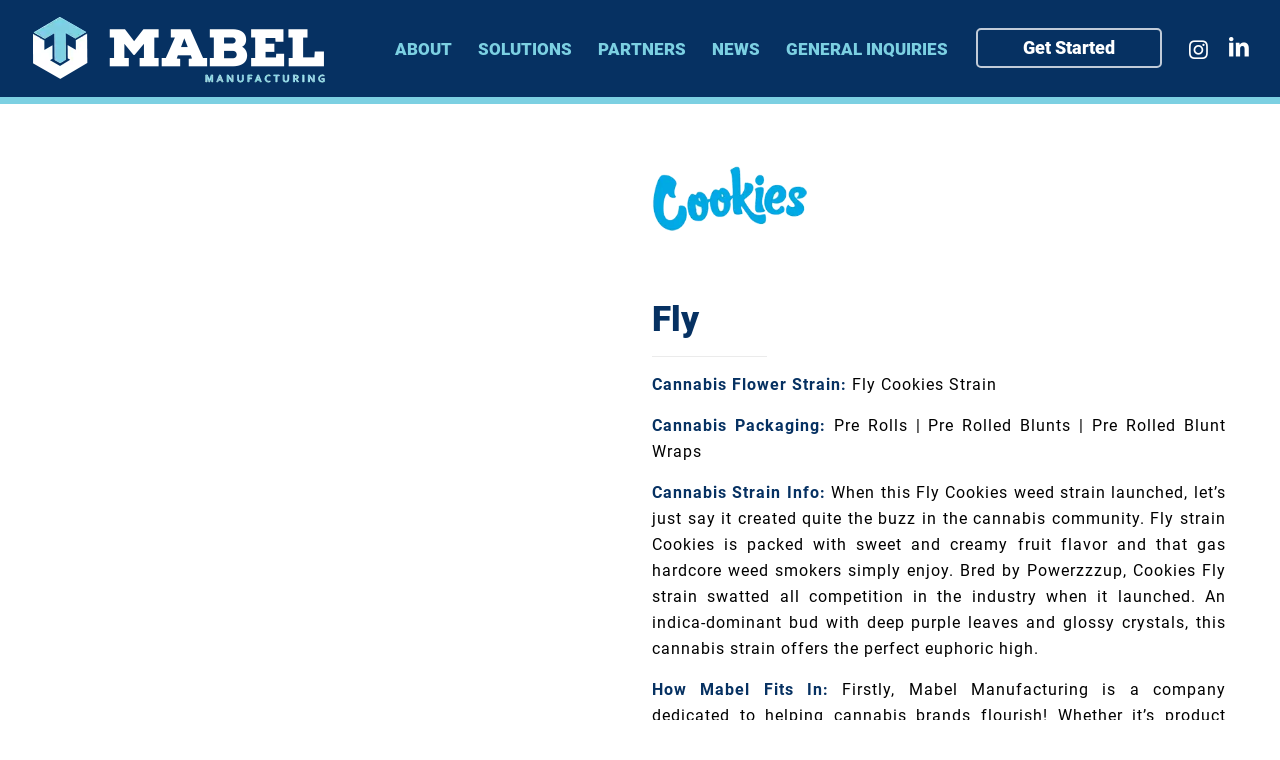

--- FILE ---
content_type: application/x-javascript; charset=UTF-8
request_url: https://mabelcompany.com/wp-content/plugins/js_composer-1/assets/js/dist/js_composer_front.min.js?ver=6.6.0
body_size: 5065
content:
/*!
 * WPBakery Page Builder v6.0.0 (https://wpbakery.com)
 * Copyright 2011-2021 Michael M, WPBakery
 * License: Commercial. More details: http://go.wpbakery.com/licensing
 */

// jscs:disable
// jshint ignore: start

document.documentElement.className+=" js_active ",document.documentElement.className+="ontouchstart"in document.documentElement?" vc_mobile ":" vc_desktop ",function(){for(var prefix=["-webkit-","-moz-","-ms-","-o-",""],i=0;i<prefix.length;i++)prefix[i]+"transform"in document.documentElement.style&&(document.documentElement.className+=" vc_transform ")}(),function($){"function"!=typeof window.vc_js&&(window.vc_js=function(){"use strict";vc_toggleBehaviour(),vc_tabsBehaviour(),vc_accordionBehaviour(),vc_teaserGrid(),vc_carouselBehaviour(),vc_slidersBehaviour(),vc_prettyPhoto(),vc_pinterest(),vc_progress_bar(),vc_plugin_flexslider(),vc_gridBehaviour(),vc_rowBehaviour(),vc_prepareHoverBox(),vc_googleMapsPointer(),vc_ttaActivation(),jQuery(document).trigger("vc_js"),window.setTimeout(vc_waypoints,500)}),"function"!=typeof window.vc_plugin_flexslider&&(window.vc_plugin_flexslider=function($parent){($parent?$parent.find(".wpb_flexslider"):jQuery(".wpb_flexslider")).each(function(){var this_element=jQuery(this),sliderTimeout=1e3*parseInt(this_element.attr("data-interval"),10),sliderFx=this_element.attr("data-flex_fx"),slideshow=0==sliderTimeout?!1:!0;this_element.is(":visible")&&this_element.flexslider({animation:sliderFx,slideshow:slideshow,slideshowSpeed:sliderTimeout,sliderSpeed:800,smoothHeight:!0})})}),"function"!=typeof window.vc_googleplus&&(window.vc_googleplus=function(){0<jQuery(".wpb_googleplus").length&&function(){var po=document.createElement("script");po.type="text/javascript",po.async=!0,po.src="https://apis.google.com/js/plusone.js";var s=document.getElementsByTagName("script")[0];s.parentNode.insertBefore(po,s)}()}),"function"!=typeof window.vc_pinterest&&(window.vc_pinterest=function(){0<jQuery(".wpb_pinterest").length&&function(){var po=document.createElement("script");po.type="text/javascript",po.async=!0,po.src="https://assets.pinterest.com/js/pinit.js";var s=document.getElementsByTagName("script")[0];s.parentNode.insertBefore(po,s)}()}),"function"!=typeof window.vc_progress_bar&&(window.vc_progress_bar=function(){void 0!==jQuery.fn.vcwaypoint&&jQuery(".vc_progress_bar").each(function(){var $el=jQuery(this);$el.vcwaypoint(function(){$el.find(".vc_single_bar").each(function(index){var bar=jQuery(this).find(".vc_bar"),val=bar.data("percentage-value");setTimeout(function(){bar.css({width:val+"%"})},200*index)})},{offset:"85%"})})}),"function"!=typeof window.vc_waypoints&&(window.vc_waypoints=function(){void 0!==jQuery.fn.vcwaypoint&&jQuery(".wpb_animate_when_almost_visible:not(.wpb_start_animation)").each(function(){var $el=jQuery(this);$el.vcwaypoint(function(){$el.addClass("wpb_start_animation animated")},{offset:"85%"})})}),"function"!=typeof window.vc_toggleBehaviour&&(window.vc_toggleBehaviour=function($el){function event(content){content&&content.preventDefault&&content.preventDefault();var element=jQuery(this).closest(".vc_toggle"),content=element.find(".vc_toggle_content");element.hasClass("vc_toggle_active")?content.slideUp({duration:300,complete:function(){element.removeClass("vc_toggle_active")}}):content.slideDown({duration:300,complete:function(){element.addClass("vc_toggle_active")}})}($el?$el.hasClass("vc_toggle_title")?$el.unbind("click"):$el.find(".vc_toggle_title").off("click"):jQuery(".vc_toggle_title").off("click")).on("click",event)}),"function"!=typeof window.vc_tabsBehaviour&&(window.vc_tabsBehaviour=function(ver){var $call,old_version;jQuery.ui&&($call=ver||jQuery(".wpb_tabs, .wpb_tour"),ver=jQuery.ui&&jQuery.ui.version?jQuery.ui.version.split("."):"1.10",old_version=1===parseInt(ver[0],10)&&parseInt(ver[1],10)<9,$call.each(function(index){var interval=jQuery(this).attr("data-interval"),tabs_array=[],$tabs=jQuery(this).find(".wpb_tour_tabs_wrapper").tabs({show:function(event,ui){wpb_prepare_tab_content(event,ui)},activate:function(event,ui){wpb_prepare_tab_content(event,ui)}});if(interval&&0<interval)try{$tabs.tabs("rotate",1e3*interval)}catch(err){window.console&&window.console.warn&&console.warn("tabs behaviours error",err)}jQuery(this).find(".wpb_tab").each(function(){tabs_array.push(this.id)}),jQuery(this).find(".wpb_tabs_nav li").on("click",function(e){return e&&e.preventDefault&&e.preventDefault(),old_version?$tabs.tabs("select",jQuery("a",this).attr("href")):$tabs.tabs("option","active",jQuery(this).index()),!1}),jQuery(this).find(".wpb_prev_slide a, .wpb_next_slide a").on("click",function(length){var index;length&&length.preventDefault&&length.preventDefault(),old_version?(index=$tabs.tabs("option","selected"),jQuery(this).parent().hasClass("wpb_next_slide")?index++:index--,index<0?index=$tabs.tabs("length")-1:index>=$tabs.tabs("length")&&(index=0),$tabs.tabs("select",index)):(index=$tabs.tabs("option","active"),length=$tabs.find(".wpb_tab").length,index=jQuery(this).parent().hasClass("wpb_next_slide")?length<=index+1?0:index+1:index-1<0?length-1:index-1,$tabs.tabs("option","active",index))})}))}),"function"!=typeof window.vc_accordionBehaviour&&(window.vc_accordionBehaviour=function(){jQuery(".wpb_accordion").each(function(index){var $this=jQuery(this),active_tab=($this.attr("data-interval"),!isNaN(jQuery(this).data("active-tab"))&&0<parseInt($this.data("active-tab"),10)&&parseInt($this.data("active-tab"),10)-1),$tabs=!1===active_tab||"yes"===$this.data("collapsible"),$tabs=$this.find(".wpb_accordion_wrapper").accordion({header:"> div > h3",autoHeight:!1,heightStyle:"content",active:active_tab,collapsible:$tabs,navigation:!0,activate:vc_accordionActivate,change:function(event,ui){void 0!==jQuery.fn.isotope&&ui.newContent.find(".isotope").isotope("layout"),vc_carouselBehaviour(ui.newPanel)}});!0===$this.data("vcDisableKeydown")&&($tabs.data("uiAccordion")._keydown=function(){})})}),"function"!=typeof window.vc_teaserGrid&&(window.vc_teaserGrid=function(){var layout_modes={fitrows:"fitRows",masonry:"masonry"};jQuery(".wpb_grid .teaser_grid_container:not(.wpb_carousel), .wpb_filtered_grid .teaser_grid_container:not(.wpb_carousel)").each(function(){var $container=jQuery(this),$thumbs=$container.find(".wpb_thumbnails"),layout_mode=$thumbs.attr("data-layout-mode");$thumbs.isotope({itemSelector:".isotope-item",layoutMode:void 0===layout_modes[layout_mode]?"fitRows":layout_modes[layout_mode]}),$container.find(".categories_filter a").data("isotope",$thumbs).on("click",function($thumbs){$thumbs&&$thumbs.preventDefault&&$thumbs.preventDefault();$thumbs=jQuery(this).data("isotope");jQuery(this).parent().parent().find(".active").removeClass("active"),jQuery(this).parent().addClass("active"),$thumbs.isotope({filter:jQuery(this).attr("data-filter")})}),jQuery(window).on("load resize",function(){$thumbs.isotope("layout")})})}),"function"!=typeof window.vc_carouselBehaviour&&(window.vc_carouselBehaviour=function($parent){($parent?$parent.find(".wpb_carousel"):jQuery(".wpb_carousel")).each(function(){var fluid_ul=jQuery(this);!0!==fluid_ul.data("carousel_enabled")&&fluid_ul.is(":visible")&&(fluid_ul.data("carousel_enabled",!0),getColumnsCount(jQuery(this)),jQuery(this).hasClass("columns_count_1"),(fluid_ul=jQuery(this).find(".wpb_thumbnails-fluid li")).css({"margin-right":fluid_ul.css("margin-left"),"margin-left":0}),(fluid_ul=jQuery(this).find("ul.wpb_thumbnails-fluid")).width(fluid_ul.width()+300),jQuery(window).on("resize",function(){screen_size!=(screen_size=getSizeName())&&window.setTimeout(function(){location.reload()},20)}))})}),"function"!=typeof window.vc_slidersBehaviour&&(window.vc_slidersBehaviour=function(){jQuery(".wpb_gallery_slides").each(function(index){var $imagesGrid,sliderTimeout,this_element=jQuery(this);this_element.hasClass("wpb_slider_nivo")?(0===(sliderTimeout=1e3*this_element.attr("data-interval"))&&(sliderTimeout=9999999999),this_element.find(".nivoSlider").nivoSlider({effect:"boxRainGrow,boxRain,boxRainReverse,boxRainGrowReverse",slices:15,boxCols:8,boxRows:4,animSpeed:800,pauseTime:sliderTimeout,startSlide:0,directionNav:!0,directionNavHide:!0,controlNav:!0,keyboardNav:!1,pauseOnHover:!0,manualAdvance:!1,prevText:"Prev",nextText:"Next"})):this_element.hasClass("wpb_image_grid")&&(jQuery.fn.imagesLoaded?$imagesGrid=this_element.find(".wpb_image_grid_ul").imagesLoaded(function(){$imagesGrid.isotope({itemSelector:".isotope-item",layoutMode:"fitRows"})}):this_element.find(".wpb_image_grid_ul").isotope({itemSelector:".isotope-item",layoutMode:"fitRows"}))})}),"function"!=typeof window.vc_prettyPhoto&&(window.vc_prettyPhoto=function(){try{jQuery&&jQuery.fn&&jQuery.fn.prettyPhoto&&jQuery('a.prettyphoto, .gallery-icon a[href*=".jpg"]').prettyPhoto({animationSpeed:"normal",hook:"data-rel",padding:15,opacity:.7,showTitle:!0,allowresize:!0,counter_separator_label:"/",hideflash:!1,deeplinking:!1,modal:!1,callback:function(){-1<location.href.indexOf("#!prettyPhoto")&&(location.hash="")},social_tools:""})}catch(err){window.console&&window.console.warn&&window.console.warn("vc_prettyPhoto initialize error",err)}}),"function"!=typeof window.vc_google_fonts&&(window.vc_google_fonts=function(){return window.console&&window.console.warn&&window.console.warn("function vc_google_fonts is deprecated, no need to use it"),!1}),window.vcParallaxSkroll=!1,"function"!=typeof window.vc_rowBehaviour&&(window.vc_rowBehaviour=function(){var vcSkrollrOptions,callSkrollInit,$=window.jQuery;function fullWidthRow(){var $elements=$('[data-vc-full-width="true"]');$.each($elements,function(key,item){var $el=$(this);$el.addClass("vc_hidden");var el_margin_left,el_margin_right,offset,width,padding,paddingRight,$el_full=$el.next(".vc_row-full-width");($el_full=!$el_full.length?$el.parent().next(".vc_row-full-width"):$el_full).length&&(el_margin_left=parseInt($el.css("margin-left"),10),el_margin_right=parseInt($el.css("margin-right"),10),offset=0-$el_full.offset().left-el_margin_left,width=$(window).width(),"rtl"===$el.css("direction")&&(offset-=$el_full.width(),offset+=width,offset+=el_margin_left,offset+=el_margin_right),$el.css({position:"relative",left:offset,"box-sizing":"border-box",width:width}),$el.data("vcStretchContent")||("rtl"===$el.css("direction")?((padding=offset)<0&&(padding=0),(paddingRight=offset)<0&&(paddingRight=0)):(paddingRight=width-(padding=(padding=-1*offset)<0?0:padding)-$el_full.width()+el_margin_left+el_margin_right)<0&&(paddingRight=0),$el.css({"padding-left":padding+"px","padding-right":paddingRight+"px"})),$el.attr("data-vc-full-width-init","true"),$el.removeClass("vc_hidden"),$(document).trigger("vc-full-width-row-single",{el:$el,offset:offset,marginLeft:el_margin_left,marginRight:el_margin_right,elFull:$el_full,width:width}))}),$(document).trigger("vc-full-width-row",$elements)}function fullHeightRow(){var fullHeight,offsetTop,$element=$(".vc_row-o-full-height:first");$element.length&&(fullHeight=$(window).height(),(offsetTop=$element.offset().top)<fullHeight&&(fullHeight=100-offsetTop/(fullHeight/100),$element.css("min-height",fullHeight+"vh"))),$(document).trigger("vc-full-height-row",$element)}$(window).off("resize.vcRowBehaviour").on("resize.vcRowBehaviour",fullWidthRow).on("resize.vcRowBehaviour",fullHeightRow),fullWidthRow(),fullHeightRow(),(0<window.navigator.userAgent.indexOf("MSIE ")||navigator.userAgent.match(/Trident.*rv\:11\./))&&$(".vc_row-o-full-height").each(function(){"flex"===$(this).css("display")&&$(this).wrap('<div class="vc_ie-flexbox-fixer"></div>')}),vc_initVideoBackgrounds(),callSkrollInit=!1,window.vcParallaxSkroll&&window.vcParallaxSkroll.destroy(),$(".vc_parallax-inner").remove(),$("[data-5p-top-bottom]").removeAttr("data-5p-top-bottom data-30p-top-bottom"),$("[data-vc-parallax]").each(function(){var skrollrStart,$parallaxElement,parallaxImage,youtubeId;callSkrollInit=!0,"on"===$(this).data("vcParallaxOFade")&&$(this).children().attr("data-5p-top-bottom","opacity:0;").attr("data-30p-top-bottom","opacity:1;"),skrollrStart=100*$(this).data("vcParallax"),($parallaxElement=$("<div />").addClass("vc_parallax-inner").appendTo($(this))).height(skrollrStart+"%"),parallaxImage=$(this).data("vcParallaxImage"),(youtubeId=vcExtractYoutubeId(parallaxImage))?insertYoutubeVideoAsBackground($parallaxElement,youtubeId):void 0!==parallaxImage&&$parallaxElement.css("background-image","url("+parallaxImage+")"),skrollrStart=-(skrollrStart-100),$parallaxElement.attr("data-bottom-top","top: "+skrollrStart+"%;").attr("data-top-bottom","top: 0%;")}),callSkrollInit&&window.skrollr&&(vcSkrollrOptions={forceHeight:!1,smoothScrolling:!1,mobileCheck:function(){return!1}},window.vcParallaxSkroll=skrollr.init(vcSkrollrOptions),window.vcParallaxSkroll)}),"function"!=typeof window.vc_gridBehaviour&&(window.vc_gridBehaviour=function(){jQuery.fn.vcGrid&&jQuery("[data-vc-grid]").vcGrid()}),"function"!=typeof window.getColumnsCount&&(window.getColumnsCount=function(el){for(var find=!1,i=1;!1===find;){if(el.hasClass("columns_count_"+i))return find=!0,i;i++}});var screen_size=getSizeName();function getSizeName(){var screen_w=jQuery(window).width();return 1170<screen_w?"desktop_wide":960<screen_w&&screen_w<1169?"desktop":768<screen_w&&screen_w<959?"tablet":300<screen_w&&screen_w<767?"mobile":screen_w<300?"mobile_portrait":""}"function"!=typeof window.wpb_prepare_tab_content&&(window.wpb_prepare_tab_content=function(event,ui){var panel=ui.panel||ui.newPanel,$pie_charts=panel.find(".vc_pie_chart:not(.vc_ready)"),$round_charts=panel.find(".vc_round-chart"),$frame=panel.find(".vc_line-chart"),$google_maps=panel.find('[data-ride="vc_carousel"]');vc_carouselBehaviour(),vc_plugin_flexslider(panel),ui.newPanel.find(".vc_masonry_media_grid, .vc_masonry_grid").length&&ui.newPanel.find(".vc_masonry_media_grid, .vc_masonry_grid").each(function(){var grid=jQuery(this).data("vcGrid");grid&&grid.gridBuilder&&grid.gridBuilder.setMasonry&&grid.gridBuilder.setMasonry()}),panel.find(".vc_masonry_media_grid, .vc_masonry_grid").length&&panel.find(".vc_masonry_media_grid, .vc_masonry_grid").each(function(){var grid=jQuery(this).data("vcGrid");grid&&grid.gridBuilder&&grid.gridBuilder.setMasonry&&grid.gridBuilder.setMasonry()}),$pie_charts.length&&jQuery.fn.vcChat&&$pie_charts.vcChat(),$round_charts.length&&jQuery.fn.vcRoundChart&&$round_charts.vcRoundChart({reload:!1}),$frame.length&&jQuery.fn.vcLineChart&&$frame.vcLineChart({reload:!1}),$google_maps.length&&jQuery.fn.carousel&&$google_maps.carousel("resizeAction"),$frame=panel.find(".isotope, .wpb_image_grid_ul"),$google_maps=panel.find(".wpb_gmaps_widget"),0<$frame.length&&$frame.isotope("layout"),$google_maps.length&&!$google_maps.is(".map_ready")&&(($frame=$google_maps.find("iframe")).attr("src",$frame.attr("src")),$google_maps.addClass("map_ready")),panel.parents(".isotope").length&&panel.parents(".isotope").each(function(){jQuery(this).isotope("layout")}),$(document).trigger("wpb_prepare_tab_content",panel)}),"function"!=typeof window.vc_ttaActivation&&(window.vc_ttaActivation=function(){jQuery("[data-vc-accordion]").on("show.vc.accordion",function(e){var $=window.jQuery,ui={};ui.newPanel=$(this).data("vc.accordion").getTarget(),window.wpb_prepare_tab_content(e,ui)})}),"function"!=typeof window.vc_accordionActivate&&(window.vc_accordionActivate=function(event,ui){var $pie_charts,$round_charts,$line_charts,$carousel;ui.newPanel.length&&ui.newHeader.length&&($pie_charts=ui.newPanel.find(".vc_pie_chart:not(.vc_ready)"),$round_charts=ui.newPanel.find(".vc_round-chart"),$line_charts=ui.newPanel.find(".vc_line-chart"),$carousel=ui.newPanel.find('[data-ride="vc_carousel"]'),void 0!==jQuery.fn.isotope&&ui.newPanel.find(".isotope, .wpb_image_grid_ul").isotope("layout"),ui.newPanel.find(".vc_masonry_media_grid, .vc_masonry_grid").length&&ui.newPanel.find(".vc_masonry_media_grid, .vc_masonry_grid").each(function(){var grid=jQuery(this).data("vcGrid");grid&&grid.gridBuilder&&grid.gridBuilder.setMasonry&&grid.gridBuilder.setMasonry()}),vc_carouselBehaviour(ui.newPanel),vc_plugin_flexslider(ui.newPanel),$pie_charts.length&&jQuery.fn.vcChat&&$pie_charts.vcChat(),$round_charts.length&&jQuery.fn.vcRoundChart&&$round_charts.vcRoundChart({reload:!1}),$line_charts.length&&jQuery.fn.vcLineChart&&$line_charts.vcLineChart({reload:!1}),$carousel.length&&jQuery.fn.carousel&&$carousel.carousel("resizeAction"),ui.newPanel.parents(".isotope").length&&ui.newPanel.parents(".isotope").each(function(){jQuery(this).isotope("layout")}))}),"function"!=typeof window.initVideoBackgrounds&&(window.initVideoBackgrounds=function(){return window.console&&window.console.warn&&window.console.warn("this function is deprecated use vc_initVideoBackgrounds"),vc_initVideoBackgrounds()}),"function"!=typeof window.vc_initVideoBackgrounds&&(window.vc_initVideoBackgrounds=function(){jQuery("[data-vc-video-bg]").each(function(){var youtubeId,$element=jQuery(this);$element.data("vcVideoBg")?(youtubeId=$element.data("vcVideoBg"),(youtubeId=vcExtractYoutubeId(youtubeId))&&($element.find(".vc_video-bg").remove(),insertYoutubeVideoAsBackground($element,youtubeId)),jQuery(window).on("grid:items:added",function(event,$grid){$element.has($grid).length&&vcResizeVideoBackground($element)})):$element.find(".vc_video-bg").remove()})}),"function"!=typeof window.insertYoutubeVideoAsBackground&&(window.insertYoutubeVideoAsBackground=function($element,youtubeId,counter){if("undefined"==typeof YT||void 0===YT.Player)return 100<(counter=void 0===counter?0:counter)?void console.warn("Too many attempts to load YouTube api"):void setTimeout(function(){insertYoutubeVideoAsBackground($element,youtubeId,counter++)},100);var $container=$element.prepend('<div class="vc_video-bg vc_hidden-xs"><div class="inner"></div></div>').find(".inner");new YT.Player($container[0],{width:"100%",height:"100%",videoId:youtubeId,playerVars:{playlist:youtubeId,iv_load_policy:3,enablejsapi:1,disablekb:1,autoplay:1,controls:0,showinfo:0,rel:0,loop:1,wmode:"transparent"},events:{onReady:function(event){event.target.mute().setLoop(!0)}}}),vcResizeVideoBackground($element),jQuery(window).on("resize",function(){vcResizeVideoBackground($element)})}),"function"!=typeof window.vcResizeVideoBackground&&(window.vcResizeVideoBackground=function($element){var iframeW,iframeH,marginLeft,marginTop,containerW=$element.innerWidth(),containerH=$element.innerHeight();containerW/containerH<16/9?(iframeW=containerH*(16/9),iframeH=containerH,marginLeft=-Math.round((iframeW-containerW)/2)+"px",marginTop=-Math.round((iframeH-containerH)/2)+"px"):(iframeH=(iframeW=containerW)*(9/16),marginTop=-Math.round((iframeH-containerH)/2)+"px",marginLeft=-Math.round((iframeW-containerW)/2)+"px"),iframeW+="px",iframeH+="px",$element.find(".vc_video-bg iframe").css({maxWidth:"1000%",marginLeft:marginLeft,marginTop:marginTop,width:iframeW,height:iframeH})}),"function"!=typeof window.vcExtractYoutubeId&&(window.vcExtractYoutubeId=function(id){if(void 0===id)return!1;id=id.match(/(?:https?:\/{2})?(?:w{3}\.)?youtu(?:be)?\.(?:com|be)(?:\/watch\?v=|\/)([^\s&]+)/);return null!==id&&id[1]}),"function"!=typeof window.vc_googleMapsPointer&&(window.vc_googleMapsPointer=function(){var $=window.jQuery,$wpbGmapsWidget=$(".wpb_gmaps_widget");$wpbGmapsWidget.on("click",function(){$("iframe",this).css("pointer-events","auto")}),$wpbGmapsWidget.on("mouseleave",function(){$("iframe",this).css("pointer-events","none")}),$(".wpb_gmaps_widget iframe").css("pointer-events","none")}),"function"!=typeof window.vc_setHoverBoxPerspective&&(window.vc_setHoverBoxPerspective=function(hoverBox){hoverBox.each(function(){var $this=jQuery(this),perspective=4*$this.width()+"px";$this.css("perspective",perspective)})}),"function"!=typeof window.vc_setHoverBoxHeight&&(window.vc_setHoverBoxHeight=function(hoverBox){hoverBox.each(function(){var hoverBoxHeight=jQuery(this),hoverBoxInner=hoverBoxHeight.find(".vc-hoverbox-inner");hoverBoxInner.css("min-height",0);var frontHeight=hoverBoxHeight.find(".vc-hoverbox-front-inner").outerHeight(),hoverBoxHeight=hoverBoxHeight.find(".vc-hoverbox-back-inner").outerHeight(),hoverBoxHeight=hoverBoxHeight<frontHeight?frontHeight:hoverBoxHeight;hoverBoxHeight<250&&(hoverBoxHeight=250),hoverBoxInner.css("min-height",hoverBoxHeight+"px")})}),"function"!=typeof window.vc_prepareHoverBox&&(window.vc_prepareHoverBox=function(){var hoverBox=jQuery(".vc-hoverbox");vc_setHoverBoxHeight(hoverBox),vc_setHoverBoxPerspective(hoverBox)}),jQuery(document).ready(window.vc_prepareHoverBox),jQuery(window).on("resize",window.vc_prepareHoverBox),jQuery(document).ready(function($){window.vc_js()})}(window.jQuery);

--- FILE ---
content_type: application/x-javascript; charset=UTF-8
request_url: https://mabelcompany.com/wp-content/cache/min/1/wp-content/themes/mable/js/exitintent.js?ver=1751852277
body_size: -217
content:
(function($){$(document).on('pumInit','.pum',function(){$.extend($.fn.popmake.triggers,{exit_intent:function(settings){var $popup=PUM.getPopup(this);settings=$.extend({sensitivity:0,},settings);if($popup.popmake('checkCookies',settings)||!$popup.popmake('checkConditions')){return}
$.fn.popmake.last_open_trigger='Exit Intent - Delay: '+settings.sensitivity;$.exitIntent('enable',{'sensitivity':settings.sensitivity});$(document).bind('exitintent',function(){$popup.popmake('open');$.exitIntent('disable')})},})})}(window.jQuery))